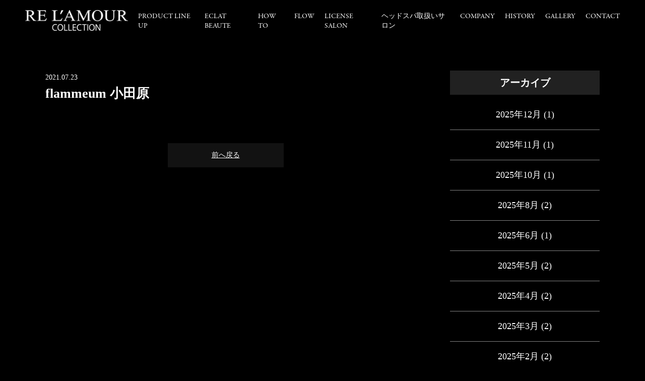

--- FILE ---
content_type: text/html; charset=UTF-8
request_url: https://relamour.com/archive/license/flammeum-%E5%B0%8F%E7%94%B0%E5%8E%9F
body_size: 11069
content:
<!DOCTYPE html>
<html lang="ja">
<head>

	<!-- Google Tag Manager -->
<script>(function(w,d,s,l,i){w[l]=w[l]||[];w[l].push({'gtm.start':
new Date().getTime(),event:'gtm.js'});var f=d.getElementsByTagName(s)[0],
j=d.createElement(s),dl=l!='dataLayer'?'&l='+l:'';j.async=true;j.src=
'https://www.googletagmanager.com/gtm.js?id='+i+dl;f.parentNode.insertBefore(j,f);
})(window,document,'script','dataLayer','GTM-TFT5LQG');</script>
<!-- End Google Tag Manager -->
<script>
  (function(d) {
    var config = {
      kitId: 'ykk5ecw',
      scriptTimeout: 3000,
      async: true
    },
    h=d.documentElement,t=setTimeout(function(){h.className=h.className.replace(/\bwf-loading\b/g,"")+" wf-inactive";},config.scriptTimeout),tk=d.createElement("script"),f=false,s=d.getElementsByTagName("script")[0],a;h.className+=" wf-loading";tk.src='https://use.typekit.net/'+config.kitId+'.js';tk.async=true;tk.onload=tk.onreadystatechange=function(){a=this.readyState;if(f||a&&a!="complete"&&a!="loaded")return;f=true;clearTimeout(t);try{Typekit.load(config)}catch(e){}};s.parentNode.insertBefore(tk,s)
  })(document);
</script>

<meta charset="UTF-8">
<meta name="format-detection" content="telephone=no">
<meta http-equiv="X-UA-Compatible" content="IE=edge">
<!-- wp_header -->
<title>flammeum 小田原 | リアムール</title>

		<!-- All in One SEO 4.1.2.1 -->
		<link rel="canonical" href="https://relamour.com/archive/license/flammeum-%e5%b0%8f%e7%94%b0%e5%8e%9f" />
		<meta name="google" content="nositelinkssearchbox" />
		<script type="application/ld+json" class="aioseo-schema">
			{"@context":"https:\/\/schema.org","@graph":[{"@type":"WebSite","@id":"https:\/\/relamour.com\/#website","url":"https:\/\/relamour.com\/","name":"\u30ea\u30a2\u30e0\u30fc\u30eb","publisher":{"@id":"https:\/\/relamour.com\/#organization"}},{"@type":"Organization","@id":"https:\/\/relamour.com\/#organization","name":"BEAUTE DE LABO \u682a\u5f0f\u4f1a\u793e","url":"https:\/\/relamour.com\/","logo":{"@type":"ImageObject","@id":"https:\/\/relamour.com\/#organizationLogo","url":"https:\/\/relamour.com\/manasys\/wp-content\/uploads\/favicon.png","width":"192","height":"192"},"image":{"@id":"https:\/\/relamour.com\/#organizationLogo"},"contactPoint":{"@type":"ContactPoint","telephone":"+81478790727","contactType":"none"}},{"@type":"BreadcrumbList","@id":"https:\/\/relamour.com\/archive\/license\/flammeum-%e5%b0%8f%e7%94%b0%e5%8e%9f#breadcrumblist","itemListElement":[{"@type":"ListItem","@id":"https:\/\/relamour.com\/#listItem","position":"1","item":{"@type":"WebPage","@id":"https:\/\/relamour.com\/","name":"\u30db\u30fc\u30e0","description":"\u63fa\u308b\u304e\u306a\u304d\u3001\u3053\u306e\u4e0a\u306a\u3044\u512a\u7f8eRELAMOUR\uff08\u30ea\u30a2\u30e0\u30fc\u30eb\uff09\u3002\u30ea\u30a2\u30e0\u30fc\u30eb\u306e\u7f8e\u5bb9\u6db2\uff08\u30a8\u30ad\u30b9\u30d1\u30fc\u30c8\u30ed\u30fc\u30b7\u30e7\u30f3\u7b49\uff09\u306a\u3069\u306e\u5316\u7ca7\u54c1\u306f\u7f8e\u767d\u3001\u30a2\u30f3\u30c1\u30a8\u30a4\u30b8\u30f3\u30b0\u306a\u3069\u306e\u7f8e\u5bb9\u52b9\u679c\u306f\u3082\u3061\u308d\u3093\u3001\u690d\u7269\u5e79\u7d30\u80de\u7531\u6765\u6210\u5206\u3067\u30d5\u30a9\u30ed\u30fc\u3057\u3001\u30ca\u30ce\u5316\u3055\u308c\u305f\u30d2\u30c8\u5e79\u7d30\u80de\u7531\u6765\u6709\u52b9\u6210\u5206\u304c\u3001\u4eca\u307e\u3067\u4ee5\u4e0a\u306e\u7f8e\u5bb9\u3001\u990a\u6bdb\u30fb\u80b2\u6bdb\u4f5c\u7528\u3092\u4fc3\u9032\u3057\u307e\u3059\u3002","url":"https:\/\/relamour.com\/"},"nextItem":"https:\/\/relamour.com\/archive\/license\/flammeum-%e5%b0%8f%e7%94%b0%e5%8e%9f#listItem"},{"@type":"ListItem","@id":"https:\/\/relamour.com\/archive\/license\/flammeum-%e5%b0%8f%e7%94%b0%e5%8e%9f#listItem","position":"2","item":{"@type":"WebPage","@id":"https:\/\/relamour.com\/archive\/license\/flammeum-%e5%b0%8f%e7%94%b0%e5%8e%9f","name":"flammeum \u5c0f\u7530\u539f","url":"https:\/\/relamour.com\/archive\/license\/flammeum-%e5%b0%8f%e7%94%b0%e5%8e%9f"},"previousItem":"https:\/\/relamour.com\/#listItem"}]},{"@type":"Person","@id":"https:\/\/relamour.com\/archive\/author\/colors#author","url":"https:\/\/relamour.com\/archive\/author\/colors","name":"\u682a\u5f0f\u4f1a\u793eColors Beauty","image":{"@type":"ImageObject","@id":"https:\/\/relamour.com\/archive\/license\/flammeum-%e5%b0%8f%e7%94%b0%e5%8e%9f#authorImage","url":"https:\/\/secure.gravatar.com\/avatar\/72d9f31c8681f3547fc9e0900400180e?s=96&d=mm&r=g","width":"96","height":"96","caption":"\u682a\u5f0f\u4f1a\u793eColors Beauty"}},{"@type":"WebPage","@id":"https:\/\/relamour.com\/archive\/license\/flammeum-%e5%b0%8f%e7%94%b0%e5%8e%9f#webpage","url":"https:\/\/relamour.com\/archive\/license\/flammeum-%e5%b0%8f%e7%94%b0%e5%8e%9f","name":"flammeum \u5c0f\u7530\u539f | \u30ea\u30a2\u30e0\u30fc\u30eb","inLanguage":"ja","isPartOf":{"@id":"https:\/\/relamour.com\/#website"},"breadcrumb":{"@id":"https:\/\/relamour.com\/archive\/license\/flammeum-%e5%b0%8f%e7%94%b0%e5%8e%9f#breadcrumblist"},"author":"https:\/\/relamour.com\/archive\/license\/flammeum-%e5%b0%8f%e7%94%b0%e5%8e%9f#author","creator":"https:\/\/relamour.com\/archive\/license\/flammeum-%e5%b0%8f%e7%94%b0%e5%8e%9f#author","datePublished":"2021-07-23T01:24:05+09:00","dateModified":"2021-07-23T01:24:05+09:00"}]}
		</script>
		<!-- All in One SEO -->

<link rel='dns-prefetch' href='//relamour.com' />
<link rel='dns-prefetch' href='//www.google.com' />
<link rel='dns-prefetch' href='//cdnjs.cloudflare.com' />
<link rel='dns-prefetch' href='//s.w.org' />
		<script type="text/javascript">
			window._wpemojiSettings = {"baseUrl":"https:\/\/s.w.org\/images\/core\/emoji\/12.0.0-1\/72x72\/","ext":".png","svgUrl":"https:\/\/s.w.org\/images\/core\/emoji\/12.0.0-1\/svg\/","svgExt":".svg","source":{"concatemoji":"https:\/\/relamour.com\/manasys\/wp-includes\/js\/wp-emoji-release.min.js?ver=5.4.2"}};
			/*! This file is auto-generated */
			!function(e,a,t){var r,n,o,i,p=a.createElement("canvas"),s=p.getContext&&p.getContext("2d");function c(e,t){var a=String.fromCharCode;s.clearRect(0,0,p.width,p.height),s.fillText(a.apply(this,e),0,0);var r=p.toDataURL();return s.clearRect(0,0,p.width,p.height),s.fillText(a.apply(this,t),0,0),r===p.toDataURL()}function l(e){if(!s||!s.fillText)return!1;switch(s.textBaseline="top",s.font="600 32px Arial",e){case"flag":return!c([127987,65039,8205,9895,65039],[127987,65039,8203,9895,65039])&&(!c([55356,56826,55356,56819],[55356,56826,8203,55356,56819])&&!c([55356,57332,56128,56423,56128,56418,56128,56421,56128,56430,56128,56423,56128,56447],[55356,57332,8203,56128,56423,8203,56128,56418,8203,56128,56421,8203,56128,56430,8203,56128,56423,8203,56128,56447]));case"emoji":return!c([55357,56424,55356,57342,8205,55358,56605,8205,55357,56424,55356,57340],[55357,56424,55356,57342,8203,55358,56605,8203,55357,56424,55356,57340])}return!1}function d(e){var t=a.createElement("script");t.src=e,t.defer=t.type="text/javascript",a.getElementsByTagName("head")[0].appendChild(t)}for(i=Array("flag","emoji"),t.supports={everything:!0,everythingExceptFlag:!0},o=0;o<i.length;o++)t.supports[i[o]]=l(i[o]),t.supports.everything=t.supports.everything&&t.supports[i[o]],"flag"!==i[o]&&(t.supports.everythingExceptFlag=t.supports.everythingExceptFlag&&t.supports[i[o]]);t.supports.everythingExceptFlag=t.supports.everythingExceptFlag&&!t.supports.flag,t.DOMReady=!1,t.readyCallback=function(){t.DOMReady=!0},t.supports.everything||(n=function(){t.readyCallback()},a.addEventListener?(a.addEventListener("DOMContentLoaded",n,!1),e.addEventListener("load",n,!1)):(e.attachEvent("onload",n),a.attachEvent("onreadystatechange",function(){"complete"===a.readyState&&t.readyCallback()})),(r=t.source||{}).concatemoji?d(r.concatemoji):r.wpemoji&&r.twemoji&&(d(r.twemoji),d(r.wpemoji)))}(window,document,window._wpemojiSettings);
		</script>
		<style>
	.themify_builder .wow { visibility: hidden; }
	div:not(.caroufredsel_wrapper) > .themify_builder_slider > li:not(:first-child), .mfp-hide { display: none; }
a.themify_lightbox, .module-gallery a, .gallery-icon, .themify_lightboxed_images .post a[href$="jpg"], .themify_lightboxed_images .post a[href$="gif"], .themify_lightboxed_images .post a[href$="png"], .themify_lightboxed_images .post a[href$="JPG"], .themify_lightboxed_images .post a[href$="GIF"], .themify_lightboxed_images .post a[href$="PNG"], .themify_lightboxed_images .post a[href$="jpeg"], .themify_lightboxed_images .post a[href$="JPEG"] { cursor:not-allowed; }
	.themify_lightbox_loaded a.themify_lightbox, .themify_lightbox_loaded .module-gallery a, .themify_lightbox_loaded .gallery-icon { cursor:pointer; }
	</style><style type="text/css">
img.wp-smiley,
img.emoji {
	display: inline !important;
	border: none !important;
	box-shadow: none !important;
	height: 1em !important;
	width: 1em !important;
	margin: 0 .07em !important;
	vertical-align: -0.1em !important;
	background: none !important;
	padding: 0 !important;
}
</style>
	<link rel='stylesheet' id='themify-common-css'  href='https://relamour.com/manasys/wp-content/themes/basic/themify/css/themify.common.css?ver=4.9.0' type='text/css' media='all' />
<meta name="themify-framework-css" data-href="https://relamour.com/manasys/wp-content/themes/basic/themify/css/themify.framework.css?ver=4.9.0" content="themify-framework-css" id="themify-framework-css" /><meta name="builder-styles-css" data-href="https://relamour.com/manasys/wp-content/themes/basic/themify/themify-builder/css/themify-builder-style.css?ver=4.9.0" content="builder-styles-css" id="builder-styles-css" />
<link rel='stylesheet' id='wp-block-library-css'  href='https://relamour.com/manasys/wp-includes/css/dist/block-library/style.min.css?ver=5.4.2' type='text/css' media='all' />
<link rel='stylesheet' id='contact-form-7-css'  href='https://relamour.com/manasys/wp-content/plugins/contact-form-7/includes/css/styles.css?ver=5.2' type='text/css' media='all' />
<link rel='stylesheet' id='theme-style-css'  href='https://relamour.com/manasys/wp-content/themes/basic/style.css?ver=20200403' type='text/css' media='all' />
<link rel='stylesheet' id='theme-style-child-css'  href='https://relamour.com/manasys/wp-content/themes/basic-child/style.css?ver=5.4.2' type='text/css' media='all' />
<link rel='stylesheet' id='vt-custom-css'  href='https://relamour.com/manasys/wp-content/themes/basic-child/vt_custom.css?ver=202403180142' type='text/css' media='all' />
<link rel='stylesheet' id='themify-media-queries-css'  href='https://relamour.com/manasys/wp-content/themes/basic/media-queries.css?ver=20200403' type='text/css' media='all' />
<link rel='stylesheet' id='themify-customize-css'  href='https://relamour.com/manasys/wp-content/uploads/themify-customizer.css?ver=21.04.15.14.28.25' type='text/css' media='all' />
<script type='text/javascript' src='https://relamour.com/manasys/wp-includes/js/jquery/jquery.js?ver=1.12.4-wp'></script>
<script type='text/javascript' src='https://relamour.com/manasys/wp-includes/js/jquery/jquery-migrate.min.js?ver=1.4.1'></script>
<script type='text/javascript' src='//cdnjs.cloudflare.com/ajax/libs/jquery-easing/1.4.1/jquery.easing.min.js?ver=5.4.2'></script>


<link href="https://relamour.com/manasys/wp-content/uploads/favicon.png" rel="shortcut icon" /> 




	
	<script type="text/javascript">
	    var tf_mobile_menu_trigger_point = 768;
	</script>
	
<meta name="viewport" content="width=device-width, initial-scale=1">
<style type="text/css">@media screen and (max-width: 1024px) {
.grecaptcha-badge{
bottom:60px !important;
}
}</style>


</head>
			<body class="license-template-default single single-license postid-5042 single-format-standard themify-fw-4-9-0 basic-2-4-0 skin-default webkit not-ie default_width sidebar1 no-home no-touch themify_lightboxed_images builder-parallax-scrolling-active">
		
	<!-- Google Tag Manager (noscript) -->
<noscript><iframe src="https://www.googletagmanager.com/ns.html?id=GTM-TFT5LQG"
height="0" width="0" style="display:none;visibility:hidden"></iframe></noscript>
<!-- End Google Tag Manager (noscript) -->


<script type="text/javascript">
	function themifyMobileMenuTrigger(e) {
		var w = document.body.clientWidth;
		if( w > 0 && w <= tf_mobile_menu_trigger_point ) {
			document.body.classList.add( 'mobile_menu_active' );
		} else {
			document.body.classList.remove( 'mobile_menu_active' );
		}
		
	}
	themifyMobileMenuTrigger();
	var _init =function () {
	    jQuery( window ).on('tfsmartresize.tf_mobile_menu', themifyMobileMenuTrigger );
	    document.removeEventListener( 'DOMContentLoaded', _init, {once:true,passive:true} );
	    _init=null;
	};
	document.addEventListener( 'DOMContentLoaded', _init, {once:true,passive:true} );
</script>


<div id="pagewrap" class="hfeed site">

	<div id="headerwrap" class="headerwrap">

				<header id="header" class="header pagewidth" itemscope="itemscope" itemtype="https://schema.org/WPHeader">
			

						<div class="header-brand-container">
				<div id="site-logo"><a href="https://relamour.com" title="リアムール" data-wpel-link="internal"><img src="https://relamour.com/manasys/wp-content/uploads/logo.png" alt="リアムール" title="logo" /></a></div>							</div>


						<nav id="main-menu-container" class="main-menu-container" itemscope="itemscope" itemtype="https://schema.org/SiteNavigationElement">
				<ul id="main-menu" class="main-menu menu-name-header_nav"><li id="menu-item-3087" class="menu-item menu-item-type-post_type menu-item-object-page menu-item-home menu-item-3087"><a href="https://relamour.com/" data-wpel-link="internal">Home</a></li>
<li id="menu-item-3088" class="menu-item menu-item-type-post_type menu-item-object-page menu-item-3088"><a href="https://relamour.com/product-line-up" data-wpel-link="internal">PRODUCT LINE UP</a></li>
<li id="menu-item-8524" class="menu-item menu-item-type-custom menu-item-object-custom menu-item-8524"><a href="https://relamour.com/archive/products/eclat-beaute" data-wpel-link="internal">eclat beaute</a></li>
<li id="menu-item-3250" class="menu-item menu-item-type-post_type menu-item-object-page menu-item-3250"><a href="https://relamour.com/howto" data-wpel-link="internal">HOW TO</a></li>
<li id="menu-item-3386" class="menu-item menu-item-type-post_type menu-item-object-page menu-item-3386"><a href="https://relamour.com/flow" data-wpel-link="internal">FLOW</a></li>
<li id="menu-item-12303" class="menu-item menu-item-type-taxonomy menu-item-object-area menu-item-12303"><a href="https://relamour.com/archive/area/awords" data-wpel-link="internal">LICENSE SALON</a></li>
<li id="menu-item-10534" class="menu-item menu-item-type-taxonomy menu-item-object-authorized_area menu-item-10534"><a href="https://relamour.com/archive/authorized_area/hokkaido" data-wpel-link="internal">ヘッドスパ取扱いサロン</a></li>
<li id="menu-item-3315" class="menu-item menu-item-type-post_type menu-item-object-page menu-item-3315"><a href="https://relamour.com/company" data-wpel-link="internal">COMPANY</a></li>
<li id="menu-item-5221" class="menu-item menu-item-type-post_type menu-item-object-page menu-item-5221"><a href="https://relamour.com/history" data-wpel-link="internal">HISTORY</a></li>
<li id="menu-item-3245" class="menu-item menu-item-type-post_type menu-item-object-page menu-item-3245"><a href="https://relamour.com/gallery" data-wpel-link="internal">GALLERY</a></li>
<li id="menu-item-3244" class="menu-item menu-item-type-post_type menu-item-object-page menu-item-3244"><a href="https://relamour.com/contact" data-wpel-link="internal">CONTACT</a></li>
</ul>			</nav>


						<div id="menu-button" class="menu-button">
				<div class="ham-lines">
					<span></span>
				</div>
				<div class="ham-text">MENU</div>
			</div>


					</header>
        		<!-- /#header -->

	</div>
	<!-- /#headerwrap -->

	<div id="body" class="clearfix bodywrap">
    


<!-- layout-container -->
<div id="layout" class="pagewidth clearfix">

		<!-- content -->
	<div id="content" class="list-post">
    			
		



<article id="post-5042" class="post clearfix  post-5042 license type-license status-publish format-standard hentry area-kanagawa has-post-title has-post-date has-post-category has-post-tag has-post-comment has-post-author">
	
	
	<div class="post-content">

					<time datetime="2021-07-23" class="post-date entry-date updated">2021.07.23</time>

		
					 <h1 class="post-title entry-title">flammeum 小田原 </h1>		
		
		<div class="entry-content">

		
			<div id="themify_builder_content-5042" data-postid="5042" class="themify_builder_content themify_builder_content-5042 themify_builder">
    </div>
<!-- /themify_builder_content -->

		
		</div><!-- /.entry-content -->

		
	</div>
	<!-- /.post-content -->
	
</article>
<!-- /.post -->

				
		
		
		        
			

				<div class="history-back-container">
			<a class="history-back-button" href="javascript:history.back();" data-wpel-link="internal">前へ戻る</a>
		</div>

	</div>
	<!-- /content -->
    

        <aside id="sidebar" itemscope="itemscope" itemtype="https://schema.org/WPSidebar">
	
            <div id="archives-2" class="widget widget_archive"><h4 class="widgettitle">アーカイブ</h4>		<ul>
				<li><a href="https://relamour.com/archive/date/2025/12" data-wpel-link="internal">2025年12月</a>&nbsp;(1)</li>
	<li><a href="https://relamour.com/archive/date/2025/11" data-wpel-link="internal">2025年11月</a>&nbsp;(1)</li>
	<li><a href="https://relamour.com/archive/date/2025/10" data-wpel-link="internal">2025年10月</a>&nbsp;(1)</li>
	<li><a href="https://relamour.com/archive/date/2025/08" data-wpel-link="internal">2025年8月</a>&nbsp;(2)</li>
	<li><a href="https://relamour.com/archive/date/2025/06" data-wpel-link="internal">2025年6月</a>&nbsp;(1)</li>
	<li><a href="https://relamour.com/archive/date/2025/05" data-wpel-link="internal">2025年5月</a>&nbsp;(2)</li>
	<li><a href="https://relamour.com/archive/date/2025/04" data-wpel-link="internal">2025年4月</a>&nbsp;(2)</li>
	<li><a href="https://relamour.com/archive/date/2025/03" data-wpel-link="internal">2025年3月</a>&nbsp;(2)</li>
	<li><a href="https://relamour.com/archive/date/2025/02" data-wpel-link="internal">2025年2月</a>&nbsp;(2)</li>
	<li><a href="https://relamour.com/archive/date/2025/01" data-wpel-link="internal">2025年1月</a>&nbsp;(2)</li>
	<li><a href="https://relamour.com/archive/date/2024/12" data-wpel-link="internal">2024年12月</a>&nbsp;(1)</li>
	<li><a href="https://relamour.com/archive/date/2024/11" data-wpel-link="internal">2024年11月</a>&nbsp;(2)</li>
	<li><a href="https://relamour.com/archive/date/2024/10" data-wpel-link="internal">2024年10月</a>&nbsp;(2)</li>
	<li><a href="https://relamour.com/archive/date/2024/09" data-wpel-link="internal">2024年9月</a>&nbsp;(2)</li>
	<li><a href="https://relamour.com/archive/date/2024/08" data-wpel-link="internal">2024年8月</a>&nbsp;(3)</li>
	<li><a href="https://relamour.com/archive/date/2024/07" data-wpel-link="internal">2024年7月</a>&nbsp;(3)</li>
	<li><a href="https://relamour.com/archive/date/2024/06" data-wpel-link="internal">2024年6月</a>&nbsp;(2)</li>
	<li><a href="https://relamour.com/archive/date/2024/05" data-wpel-link="internal">2024年5月</a>&nbsp;(5)</li>
	<li><a href="https://relamour.com/archive/date/2024/04" data-wpel-link="internal">2024年4月</a>&nbsp;(2)</li>
	<li><a href="https://relamour.com/archive/date/2024/03" data-wpel-link="internal">2024年3月</a>&nbsp;(4)</li>
	<li><a href="https://relamour.com/archive/date/2024/02" data-wpel-link="internal">2024年2月</a>&nbsp;(3)</li>
	<li><a href="https://relamour.com/archive/date/2024/01" data-wpel-link="internal">2024年1月</a>&nbsp;(2)</li>
	<li><a href="https://relamour.com/archive/date/2023/12" data-wpel-link="internal">2023年12月</a>&nbsp;(4)</li>
	<li><a href="https://relamour.com/archive/date/2023/11" data-wpel-link="internal">2023年11月</a>&nbsp;(2)</li>
	<li><a href="https://relamour.com/archive/date/2023/10" data-wpel-link="internal">2023年10月</a>&nbsp;(3)</li>
	<li><a href="https://relamour.com/archive/date/2023/09" data-wpel-link="internal">2023年9月</a>&nbsp;(1)</li>
	<li><a href="https://relamour.com/archive/date/2023/08" data-wpel-link="internal">2023年8月</a>&nbsp;(4)</li>
	<li><a href="https://relamour.com/archive/date/2023/07" data-wpel-link="internal">2023年7月</a>&nbsp;(5)</li>
	<li><a href="https://relamour.com/archive/date/2023/06" data-wpel-link="internal">2023年6月</a>&nbsp;(2)</li>
	<li><a href="https://relamour.com/archive/date/2023/05" data-wpel-link="internal">2023年5月</a>&nbsp;(5)</li>
	<li><a href="https://relamour.com/archive/date/2023/04" data-wpel-link="internal">2023年4月</a>&nbsp;(3)</li>
	<li><a href="https://relamour.com/archive/date/2023/03" data-wpel-link="internal">2023年3月</a>&nbsp;(7)</li>
	<li><a href="https://relamour.com/archive/date/2023/02" data-wpel-link="internal">2023年2月</a>&nbsp;(2)</li>
	<li><a href="https://relamour.com/archive/date/2023/01" data-wpel-link="internal">2023年1月</a>&nbsp;(3)</li>
	<li><a href="https://relamour.com/archive/date/2022/12" data-wpel-link="internal">2022年12月</a>&nbsp;(6)</li>
	<li><a href="https://relamour.com/archive/date/2022/11" data-wpel-link="internal">2022年11月</a>&nbsp;(5)</li>
	<li><a href="https://relamour.com/archive/date/2022/10" data-wpel-link="internal">2022年10月</a>&nbsp;(6)</li>
	<li><a href="https://relamour.com/archive/date/2022/09" data-wpel-link="internal">2022年9月</a>&nbsp;(4)</li>
	<li><a href="https://relamour.com/archive/date/2022/08" data-wpel-link="internal">2022年8月</a>&nbsp;(5)</li>
	<li><a href="https://relamour.com/archive/date/2022/07" data-wpel-link="internal">2022年7月</a>&nbsp;(4)</li>
	<li><a href="https://relamour.com/archive/date/2022/06" data-wpel-link="internal">2022年6月</a>&nbsp;(3)</li>
	<li><a href="https://relamour.com/archive/date/2022/05" data-wpel-link="internal">2022年5月</a>&nbsp;(5)</li>
	<li><a href="https://relamour.com/archive/date/2022/04" data-wpel-link="internal">2022年4月</a>&nbsp;(5)</li>
	<li><a href="https://relamour.com/archive/date/2022/03" data-wpel-link="internal">2022年3月</a>&nbsp;(3)</li>
	<li><a href="https://relamour.com/archive/date/2022/02" data-wpel-link="internal">2022年2月</a>&nbsp;(4)</li>
	<li><a href="https://relamour.com/archive/date/2022/01" data-wpel-link="internal">2022年1月</a>&nbsp;(2)</li>
	<li><a href="https://relamour.com/archive/date/2021/12" data-wpel-link="internal">2021年12月</a>&nbsp;(7)</li>
	<li><a href="https://relamour.com/archive/date/2021/11" data-wpel-link="internal">2021年11月</a>&nbsp;(1)</li>
	<li><a href="https://relamour.com/archive/date/2021/10" data-wpel-link="internal">2021年10月</a>&nbsp;(5)</li>
	<li><a href="https://relamour.com/archive/date/2021/09" data-wpel-link="internal">2021年9月</a>&nbsp;(3)</li>
	<li><a href="https://relamour.com/archive/date/2021/08" data-wpel-link="internal">2021年8月</a>&nbsp;(1)</li>
	<li><a href="https://relamour.com/archive/date/2021/07" data-wpel-link="internal">2021年7月</a>&nbsp;(5)</li>
	<li><a href="https://relamour.com/archive/date/2021/06" data-wpel-link="internal">2021年6月</a>&nbsp;(4)</li>
	<li><a href="https://relamour.com/archive/date/2021/05" data-wpel-link="internal">2021年5月</a>&nbsp;(3)</li>
	<li><a href="https://relamour.com/archive/date/2021/04" data-wpel-link="internal">2021年4月</a>&nbsp;(4)</li>
	<li><a href="https://relamour.com/archive/date/2021/03" data-wpel-link="internal">2021年3月</a>&nbsp;(2)</li>
	<li><a href="https://relamour.com/archive/date/2021/01" data-wpel-link="internal">2021年1月</a>&nbsp;(2)</li>
	<li><a href="https://relamour.com/archive/date/2020/12" data-wpel-link="internal">2020年12月</a>&nbsp;(6)</li>
	<li><a href="https://relamour.com/archive/date/2020/11" data-wpel-link="internal">2020年11月</a>&nbsp;(2)</li>
	<li><a href="https://relamour.com/archive/date/2020/10" data-wpel-link="internal">2020年10月</a>&nbsp;(4)</li>
	<li><a href="https://relamour.com/archive/date/2020/09" data-wpel-link="internal">2020年9月</a>&nbsp;(1)</li>
	<li><a href="https://relamour.com/archive/date/2020/08" data-wpel-link="internal">2020年8月</a>&nbsp;(1)</li>
	<li><a href="https://relamour.com/archive/date/2020/07" data-wpel-link="internal">2020年7月</a>&nbsp;(1)</li>
	<li><a href="https://relamour.com/archive/date/2020/06" data-wpel-link="internal">2020年6月</a>&nbsp;(2)</li>
	<li><a href="https://relamour.com/archive/date/2020/05" data-wpel-link="internal">2020年5月</a>&nbsp;(2)</li>
	<li><a href="https://relamour.com/archive/date/2020/04" data-wpel-link="internal">2020年4月</a>&nbsp;(3)</li>
	<li><a href="https://relamour.com/archive/date/2020/03" data-wpel-link="internal">2020年3月</a>&nbsp;(6)</li>
	<li><a href="https://relamour.com/archive/date/2020/02" data-wpel-link="internal">2020年2月</a>&nbsp;(1)</li>
	<li><a href="https://relamour.com/archive/date/2020/01" data-wpel-link="internal">2020年1月</a>&nbsp;(3)</li>
	<li><a href="https://relamour.com/archive/date/2019/12" data-wpel-link="internal">2019年12月</a>&nbsp;(1)</li>
	<li><a href="https://relamour.com/archive/date/2019/11" data-wpel-link="internal">2019年11月</a>&nbsp;(2)</li>
	<li><a href="https://relamour.com/archive/date/2019/10" data-wpel-link="internal">2019年10月</a>&nbsp;(1)</li>
	<li><a href="https://relamour.com/archive/date/2019/07" data-wpel-link="internal">2019年7月</a>&nbsp;(1)</li>
	<li><a href="https://relamour.com/archive/date/2019/06" data-wpel-link="internal">2019年6月</a>&nbsp;(4)</li>
	<li><a href="https://relamour.com/archive/date/2018/12" data-wpel-link="internal">2018年12月</a>&nbsp;(1)</li>
	<li><a href="https://relamour.com/archive/date/2018/10" data-wpel-link="internal">2018年10月</a>&nbsp;(1)</li>
	<li><a href="https://relamour.com/archive/date/2018/07" data-wpel-link="internal">2018年7月</a>&nbsp;(1)</li>
	<li><a href="https://relamour.com/archive/date/2018/04" data-wpel-link="internal">2018年4月</a>&nbsp;(3)</li>
	<li><a href="https://relamour.com/archive/date/2018/03" data-wpel-link="internal">2018年3月</a>&nbsp;(5)</li>
	<li><a href="https://relamour.com/archive/date/2018/02" data-wpel-link="internal">2018年2月</a>&nbsp;(1)</li>
	<li><a href="https://relamour.com/archive/date/2017/07" data-wpel-link="internal">2017年7月</a>&nbsp;(4)</li>
	<li><a href="https://relamour.com/archive/date/2017/05" data-wpel-link="internal">2017年5月</a>&nbsp;(2)</li>
	<li><a href="https://relamour.com/archive/date/2017/04" data-wpel-link="internal">2017年4月</a>&nbsp;(7)</li>
		</ul>
			</div><div id="themify-list-categories-2" class="widget list-categories"><h4 class="widgettitle">カテゴリー</h4><ul class="categories-list">	<li class="cat-item cat-item-54"><a href="https://relamour.com/archive/category/media" data-wpel-link="internal">メディア</a> (128)
</li>
	<li class="cat-item cat-item-71"><a href="https://relamour.com/archive/category/topics" data-wpel-link="internal">お知らせ</a> (62)
</li>
	<li class="cat-item cat-item-72"><a href="https://relamour.com/archive/category/lecture" data-wpel-link="internal">講習案内</a> (50)
</li>
</ul></div><div id="themify-feature-posts-2" class="widget feature-posts"><h4 class="widgettitle">最近の投稿</h4><ul class="feature-posts-list"><li><a href="https://relamour.com/archive/13377" class="feature-posts-title" data-wpel-link="internal">【エステティック通信 1月号】</a> <br /></li><li><a href="https://relamour.com/archive/13164" class="feature-posts-title" data-wpel-link="internal">【エステティック通信 12月号】</a> <br /></li><li><a href="https://relamour.com/archive/13109" class="feature-posts-title" data-wpel-link="internal">【エステティック通信　11月号】</a> <br /></li><li><a href="https://relamour.com/archive/12951" class="feature-posts-title" data-wpel-link="internal">【美ST10月号】</a> <br /></li><li><a href="https://relamour.com/archive/13053" class="feature-posts-title" data-wpel-link="internal">【エステティック通信　9月号】</a> <br /></li></ul></div>
	    </aside>
    <!-- /#sidebar -->
    
</div>
<!-- /layout-container -->
	


	    </div>
	<!-- /body -->
		
	<div id="footerwrap">

    			<footer id="footer" class="pagewidth clearfix" itemscope="itemscope" itemtype="https://schema.org/WPFooter">
				

					
			<ul id="footer-nav" class="footer-nav menu-name-header_nav"><li class="menu-item menu-item-type-post_type menu-item-object-page menu-item-home menu-item-3087"><a href="https://relamour.com/" data-wpel-link="internal">Home</a></li>
<li class="menu-item menu-item-type-post_type menu-item-object-page menu-item-3088"><a href="https://relamour.com/product-line-up" data-wpel-link="internal">PRODUCT LINE UP</a></li>
<li class="menu-item menu-item-type-custom menu-item-object-custom menu-item-8524"><a href="https://relamour.com/archive/products/eclat-beaute" data-wpel-link="internal">eclat beaute</a></li>
<li class="menu-item menu-item-type-post_type menu-item-object-page menu-item-3250"><a href="https://relamour.com/howto" data-wpel-link="internal">HOW TO</a></li>
<li class="menu-item menu-item-type-post_type menu-item-object-page menu-item-3386"><a href="https://relamour.com/flow" data-wpel-link="internal">FLOW</a></li>
<li class="menu-item menu-item-type-taxonomy menu-item-object-area menu-item-12303"><a href="https://relamour.com/archive/area/awords" data-wpel-link="internal">LICENSE SALON</a></li>
<li class="menu-item menu-item-type-taxonomy menu-item-object-authorized_area menu-item-10534"><a href="https://relamour.com/archive/authorized_area/hokkaido" data-wpel-link="internal">ヘッドスパ取扱いサロン</a></li>
<li class="menu-item menu-item-type-post_type menu-item-object-page menu-item-3315"><a href="https://relamour.com/company" data-wpel-link="internal">COMPANY</a></li>
<li class="menu-item menu-item-type-post_type menu-item-object-page menu-item-5221"><a href="https://relamour.com/history" data-wpel-link="internal">HISTORY</a></li>
<li class="menu-item menu-item-type-post_type menu-item-object-page menu-item-3245"><a href="https://relamour.com/gallery" data-wpel-link="internal">GALLERY</a></li>
<li class="menu-item menu-item-type-post_type menu-item-object-page menu-item-3244"><a href="https://relamour.com/contact" data-wpel-link="internal">CONTACT</a></li>
</ul>
			

						<div class="copyright-container">
				<span class="copyright">©2026 RE L’AMOUR</span>
					<a href="https://www.watanabe-medical-beauty.net/" data-wpel-link="external" target="_blank" rel="external noopener noreferrer"><img width="150" height="50"src="https://relabeaute.com/manasys/wp-content/uploads/logo3.png">
					</a>

			</div>


						<!--<div class="sp-footer-icons-container">
				<a href="tel:0478790727" class="sp-footer-tel" onclick="ga(&#039;send&#039;, &#039;event&#039;, &#039;click&#039;, &#039;tel-tap&#039;);" data-wpel-link="internal"><i class="fa fa-phone" aria-hidden="true"></i>TEL</a>
				<a href="https://goo.gl/maps/MMjsmjhNQGEoKfck7" class="sp-footer-map" target="_blank" rel="noopener external noreferrer" data-wpel-link="external"><i class="fa fa-map-marker" aria-hidden="true"></i>MAP</a>
				<a href="#pagewrap" class="sp-footer-backtop"><i class="fa fa-chevron-up" aria-hidden="true"></i>PAGE TOP</a>
			</div>-->


						<div id="pc-backtop"><a href="#pagewrap"><img src="https://relamour.com/manasys/wp-content/uploads/top11.png" alt="ページトップに戻る"></a></div>
			
						<div id="line_btn"><a href="https://line.me/R/ti/p/%40342chgsk" target="_blank" data-wpel-link="external" rel="external noopener noreferrer"><img src="https://relamour.com/manasys/wp-content/uploads/line.png"></a></div>
			<div id="line_btn_sp"><a href="https://line.me/R/ti/p/%40342chgsk" target="_blank" data-wpel-link="external" rel="external noopener noreferrer"><span>LINEでお問い合わせ</span></a></div>
					</footer>
		<!-- /#footer --> 
			</div>
	<!-- /#footerwrap -->
	
</div>
<!-- /#pagewrap -->

<script>
jQuery(document).ready(function($){ 
	
function demo02() {
    $(this).toggleClass("active").next().slideToggle(300);
}
 
$(".parent_term").click(demo02);
	
}); 
</script>

<!-- php edit -->  

<!-- end php edit-->

<!-- wp_footer -->


<script type='text/javascript'>
/* <![CDATA[ */
var themify_vars = {"version":"4.9.0","url":"https:\/\/relamour.com\/manasys\/wp-content\/themes\/basic\/themify","wp":"5.4.2","map_key":null,"bing_map_key":null,"includesURL":"https:\/\/relamour.com\/manasys\/wp-includes\/","isCached":null,"commentUrl":"","minify":{"css":{"themify-icons":0,"lightbox":0,"main":0,"themify-builder-style":0},"js":{"backstretch.themify-version":0,"bigvideo":0,"themify.dropdown":0,"themify.builder.script":0,"themify.scroll-highlight":0,"themify-youtube-bg":0,"themify-ticks":0}},"media":{"css":{"wp-mediaelement":{"src":"https:\/\/relamour.com\/wp-includes\/js\/mediaelement\/wp-mediaelement.min.css","v":false},"mediaelement":{"src":"https:\/\/relamour.com\/wp-includes\/js\/mediaelement\/mediaelementplayer-legacy.min.css","v":"4.2.13-9993131"}},"_wpmejsSettings":"var _wpmejsSettings = {\"pluginPath\":\"\\\/manasys\\\/wp-includes\\\/js\\\/mediaelement\\\/\",\"classPrefix\":\"mejs-\",\"stretching\":\"responsive\"};","js":{"mediaelement-core":{"src":"https:\/\/relamour.com\/wp-includes\/js\/mediaelement\/mediaelement-and-player.min.js","v":"4.2.13-9993131","extra":{"before":[false,"var mejsL10n = {\"language\":\"ja\",\"strings\":{\"mejs.download-file\":\"\\u30d5\\u30a1\\u30a4\\u30eb\\u3092\\u30c0\\u30a6\\u30f3\\u30ed\\u30fc\\u30c9\",\"mejs.install-flash\":\"\\u3054\\u5229\\u7528\\u306e\\u30d6\\u30e9\\u30a6\\u30b6\\u30fc\\u306f Flash Player \\u304c\\u7121\\u52b9\\u306b\\u306a\\u3063\\u3066\\u3044\\u308b\\u304b\\u3001\\u30a4\\u30f3\\u30b9\\u30c8\\u30fc\\u30eb\\u3055\\u308c\\u3066\\u3044\\u307e\\u305b\\u3093\\u3002Flash Player \\u30d7\\u30e9\\u30b0\\u30a4\\u30f3\\u3092\\u6709\\u52b9\\u306b\\u3059\\u308b\\u304b\\u3001\\u6700\\u65b0\\u30d0\\u30fc\\u30b8\\u30e7\\u30f3\\u3092 https:\\\/\\\/get.adobe.com\\\/jp\\\/flashplayer\\\/ \\u304b\\u3089\\u30a4\\u30f3\\u30b9\\u30c8\\u30fc\\u30eb\\u3057\\u3066\\u304f\\u3060\\u3055\\u3044\\u3002\",\"mejs.fullscreen\":\"\\u30d5\\u30eb\\u30b9\\u30af\\u30ea\\u30fc\\u30f3\",\"mejs.play\":\"\\u518d\\u751f\",\"mejs.pause\":\"\\u505c\\u6b62\",\"mejs.time-slider\":\"\\u30bf\\u30a4\\u30e0\\u30b9\\u30e9\\u30a4\\u30c0\\u30fc\",\"mejs.time-help-text\":\"1\\u79d2\\u9032\\u3080\\u306b\\u306f\\u5de6\\u53f3\\u77e2\\u5370\\u30ad\\u30fc\\u3092\\u300110\\u79d2\\u9032\\u3080\\u306b\\u306f\\u4e0a\\u4e0b\\u77e2\\u5370\\u30ad\\u30fc\\u3092\\u4f7f\\u3063\\u3066\\u304f\\u3060\\u3055\\u3044\\u3002\",\"mejs.live-broadcast\":\"\\u751f\\u653e\\u9001\",\"mejs.volume-help-text\":\"\\u30dc\\u30ea\\u30e5\\u30fc\\u30e0\\u8abf\\u7bc0\\u306b\\u306f\\u4e0a\\u4e0b\\u77e2\\u5370\\u30ad\\u30fc\\u3092\\u4f7f\\u3063\\u3066\\u304f\\u3060\\u3055\\u3044\\u3002\",\"mejs.unmute\":\"\\u30df\\u30e5\\u30fc\\u30c8\\u89e3\\u9664\",\"mejs.mute\":\"\\u30df\\u30e5\\u30fc\\u30c8\",\"mejs.volume-slider\":\"\\u30dc\\u30ea\\u30e5\\u30fc\\u30e0\\u30b9\\u30e9\\u30a4\\u30c0\\u30fc\",\"mejs.video-player\":\"\\u52d5\\u753b\\u30d7\\u30ec\\u30fc\\u30e4\\u30fc\",\"mejs.audio-player\":\"\\u97f3\\u58f0\\u30d7\\u30ec\\u30fc\\u30e4\\u30fc\",\"mejs.captions-subtitles\":\"\\u30ad\\u30e3\\u30d7\\u30b7\\u30e7\\u30f3\\\/\\u5b57\\u5e55\",\"mejs.captions-chapters\":\"\\u30c1\\u30e3\\u30d7\\u30bf\\u30fc\",\"mejs.none\":\"\\u306a\\u3057\",\"mejs.afrikaans\":\"\\u30a2\\u30d5\\u30ea\\u30ab\\u30fc\\u30f3\\u30b9\\u8a9e\",\"mejs.albanian\":\"\\u30a2\\u30eb\\u30d0\\u30cb\\u30a2\\u8a9e\",\"mejs.arabic\":\"\\u30a2\\u30e9\\u30d3\\u30a2\\u8a9e\",\"mejs.belarusian\":\"\\u30d9\\u30e9\\u30eb\\u30fc\\u30b7\\u8a9e\",\"mejs.bulgarian\":\"\\u30d6\\u30eb\\u30ac\\u30ea\\u30a2\\u8a9e\",\"mejs.catalan\":\"\\u30ab\\u30bf\\u30ed\\u30cb\\u30a2\\u8a9e\",\"mejs.chinese\":\"\\u4e2d\\u56fd\\u8a9e\",\"mejs.chinese-simplified\":\"\\u4e2d\\u56fd\\u8a9e (\\u7c21\\u4f53\\u5b57)\",\"mejs.chinese-traditional\":\"\\u4e2d\\u56fd\\u8a9e (\\u7e41\\u4f53\\u5b57)\",\"mejs.croatian\":\"\\u30af\\u30ed\\u30a2\\u30c1\\u30a2\\u8a9e\",\"mejs.czech\":\"\\u30c1\\u30a7\\u30b3\\u8a9e\",\"mejs.danish\":\"\\u30c7\\u30f3\\u30de\\u30fc\\u30af\\u8a9e\",\"mejs.dutch\":\"\\u30aa\\u30e9\\u30f3\\u30c0\\u8a9e\",\"mejs.english\":\"\\u82f1\\u8a9e\",\"mejs.estonian\":\"\\u30a8\\u30b9\\u30c8\\u30cb\\u30a2\\u8a9e\",\"mejs.filipino\":\"\\u30d5\\u30a3\\u30ea\\u30d4\\u30f3\\u8a9e\",\"mejs.finnish\":\"\\u30d5\\u30a3\\u30f3\\u30e9\\u30f3\\u30c9\\u8a9e\",\"mejs.french\":\"\\u30d5\\u30e9\\u30f3\\u30b9\\u8a9e\",\"mejs.galician\":\"\\u30ac\\u30ea\\u30b7\\u30a2\\u8a9e\",\"mejs.german\":\"\\u30c9\\u30a4\\u30c4\\u8a9e\",\"mejs.greek\":\"\\u30ae\\u30ea\\u30b7\\u30e3\\u8a9e\",\"mejs.haitian-creole\":\"\\u30cf\\u30a4\\u30c1\\u8a9e\",\"mejs.hebrew\":\"\\u30d8\\u30d6\\u30e9\\u30a4\\u8a9e\",\"mejs.hindi\":\"\\u30d2\\u30f3\\u30c7\\u30a3\\u30fc\\u8a9e\",\"mejs.hungarian\":\"\\u30cf\\u30f3\\u30ac\\u30ea\\u30fc\\u8a9e\",\"mejs.icelandic\":\"\\u30a2\\u30a4\\u30b9\\u30e9\\u30f3\\u30c9\\u8a9e\",\"mejs.indonesian\":\"\\u30a4\\u30f3\\u30c9\\u30cd\\u30b7\\u30a2\\u8a9e\",\"mejs.irish\":\"\\u30a2\\u30a4\\u30eb\\u30e9\\u30f3\\u30c9\\u8a9e\",\"mejs.italian\":\"\\u30a4\\u30bf\\u30ea\\u30a2\\u8a9e\",\"mejs.japanese\":\"\\u65e5\\u672c\\u8a9e\",\"mejs.korean\":\"\\u97d3\\u56fd\\u8a9e\",\"mejs.latvian\":\"\\u30e9\\u30c8\\u30d3\\u30a2\\u8a9e\",\"mejs.lithuanian\":\"\\u30ea\\u30c8\\u30a2\\u30cb\\u30a2\\u8a9e\",\"mejs.macedonian\":\"\\u30de\\u30b1\\u30c9\\u30cb\\u30a2\\u8a9e\",\"mejs.malay\":\"\\u30de\\u30ec\\u30fc\\u8a9e\",\"mejs.maltese\":\"\\u30de\\u30eb\\u30bf\\u8a9e\",\"mejs.norwegian\":\"\\u30ce\\u30eb\\u30a6\\u30a7\\u30fc\\u8a9e\",\"mejs.persian\":\"\\u30da\\u30eb\\u30b7\\u30a2\\u8a9e\",\"mejs.polish\":\"\\u30dd\\u30fc\\u30e9\\u30f3\\u30c9\\u8a9e\",\"mejs.portuguese\":\"\\u30dd\\u30eb\\u30c8\\u30ac\\u30eb\\u8a9e\",\"mejs.romanian\":\"\\u30eb\\u30fc\\u30de\\u30cb\\u30a2\\u8a9e\",\"mejs.russian\":\"\\u30ed\\u30b7\\u30a2\\u8a9e\",\"mejs.serbian\":\"\\u30bb\\u30eb\\u30d3\\u30a2\\u8a9e\",\"mejs.slovak\":\"\\u30b9\\u30ed\\u30d0\\u30ad\\u30a2\\u8a9e\",\"mejs.slovenian\":\"\\u30b9\\u30ed\\u30d9\\u30cb\\u30a2\\u8a9e\",\"mejs.spanish\":\"\\u30b9\\u30da\\u30a4\\u30f3\\u8a9e\",\"mejs.swahili\":\"\\u30b9\\u30ef\\u30d2\\u30ea\\u8a9e\",\"mejs.swedish\":\"\\u30b9\\u30a6\\u30a7\\u30fc\\u30c7\\u30f3\\u8a9e\",\"mejs.tagalog\":\"\\u30bf\\u30ac\\u30ed\\u30b0\\u8a9e\",\"mejs.thai\":\"\\u30bf\\u30a4\\u8a9e\",\"mejs.turkish\":\"\\u30c8\\u30eb\\u30b3\\u8a9e\",\"mejs.ukrainian\":\"\\u30a6\\u30af\\u30e9\\u30a4\\u30ca\\u8a9e\",\"mejs.vietnamese\":\"\\u30d9\\u30c8\\u30ca\\u30e0\\u8a9e\",\"mejs.welsh\":\"\\u30a6\\u30a7\\u30fc\\u30eb\\u30ba\\u8a9e\",\"mejs.yiddish\":\"\\u30a4\\u30c7\\u30a3\\u30c3\\u30b7\\u30e5\\u8a9e\"}};"]}},"mediaelement-migrate":{"src":"https:\/\/relamour.com\/wp-includes\/js\/mediaelement\/mediaelement-migrate.min.js","v":false,"extra":""}}},"scrollTo":null};
var tbLocalScript = {"ajaxurl":"https:\/\/relamour.com\/manasys\/wp-admin\/admin-ajax.php","isAnimationActive":"1","isParallaxActive":"1","isScrollEffectActive":"1","isStickyScrollActive":"1","animationInviewSelectors":[".module.wow",".module_row.wow",".builder-posts-wrap > .post.wow"],"backgroundSlider":{"autoplay":5000},"animationOffset":"100","videoPoster":"https:\/\/relamour.com\/manasys\/wp-content\/themes\/basic\/themify\/themify-builder\/img\/blank.png","backgroundVideoLoop":"yes","builder_url":"https:\/\/relamour.com\/manasys\/wp-content\/themes\/basic\/themify\/themify-builder","framework_url":"https:\/\/relamour.com\/manasys\/wp-content\/themes\/basic\/themify","version":"4.9.0","fullwidth_support":"1","fullwidth_container":"body","loadScrollHighlight":"1","addons":[],"breakpoints":{"tablet_landscape":[769,"1024"],"tablet":[681,"768"],"mobile":"680"},"ticks":{"tick":30,"ajaxurl":"https:\/\/relamour.com\/manasys\/wp-admin\/admin-ajax.php","postID":5042},"cf_api_url":"https:\/\/relamour.com\/manasys\/?tb_load_cf=","emailSub":"Check this out!"};
var themifyScript = {"lightbox":{"lightboxSelector":".themify_lightbox","lightboxOn":true,"lightboxContentImages":true,"lightboxContentImagesSelector":".post-content a[href$=jpg],.page-content a[href$=jpg],.post-content a[href$=gif],.page-content a[href$=gif],.post-content a[href$=png],.page-content a[href$=png],.post-content a[href$=JPG],.page-content a[href$=JPG],.post-content a[href$=GIF],.page-content a[href$=GIF],.post-content a[href$=PNG],.page-content a[href$=PNG],.post-content a[href$=jpeg],.page-content a[href$=jpeg],.post-content a[href$=JPEG],.page-content a[href$=JPEG]","theme":"pp_default","social_tools":false,"allow_resize":true,"show_title":false,"overlay_gallery":false,"screenWidthNoLightbox":600,"deeplinking":false,"contentImagesAreas":".post, .type-page, .type-highlight, .type-slider","gallerySelector":".gallery-icon > a","lightboxGalleryOn":true},"lightboxContext":"body"};
var tbScrollHighlight = {"fixedHeaderSelector":"","speed":"900","navigation":"#main-nav, .module-menu .ui.nav","scrollOffset":"0"};
/* ]]> */
</script>
<script type='text/javascript' defer="defer" src='https://relamour.com/manasys/wp-content/themes/basic/themify/js/main.js?ver=4.9.0'></script>
<script type='text/javascript'>
/* <![CDATA[ */
var wpcf7 = {"apiSettings":{"root":"https:\/\/relamour.com\/wp-json\/contact-form-7\/v1","namespace":"contact-form-7\/v1"},"cached":"1"};
/* ]]> */
</script>
<script type='text/javascript' src='https://relamour.com/manasys/wp-content/plugins/contact-form-7/includes/js/scripts.js?ver=5.2'></script>
<script type='text/javascript'>
var renderInvisibleReCaptcha = function() {

    for (var i = 0; i < document.forms.length; ++i) {
        var form = document.forms[i];
        var holder = form.querySelector('.inv-recaptcha-holder');

        if (null === holder) continue;
		holder.innerHTML = '';

         (function(frm){
			var cf7SubmitElm = frm.querySelector('.wpcf7-submit');
            var holderId = grecaptcha.render(holder,{
                'sitekey': '6LcTL7saAAAAANmPHkuwjiqFoT07frWc_O8b_MYg', 'size': 'invisible', 'badge' : 'bottomright',
                'callback' : function (recaptchaToken) {
					if((null !== cf7SubmitElm) && (typeof jQuery != 'undefined')){jQuery(frm).submit();grecaptcha.reset(holderId);return;}
					 HTMLFormElement.prototype.submit.call(frm);
                },
                'expired-callback' : function(){grecaptcha.reset(holderId);}
            });

			if(null !== cf7SubmitElm && (typeof jQuery != 'undefined') ){
				jQuery(cf7SubmitElm).off('click').on('click', function(clickEvt){
					clickEvt.preventDefault();
					grecaptcha.execute(holderId);
				});
			}
			else
			{
				frm.onsubmit = function (evt){evt.preventDefault();grecaptcha.execute(holderId);};
			}


        })(form);
    }
};
</script>
<script type='text/javascript' async defer src='https://www.google.com/recaptcha/api.js?onload=renderInvisibleReCaptcha&#038;render=explicit&#038;hl=ja'></script>
<script type='text/javascript' defer="defer" src='https://relamour.com/manasys/wp-content/themes/basic-child/js/custom_bodys_end.js?ver=5.4.2'></script>
<script type='text/javascript'>
/* <![CDATA[ */
var themifyScript = {"lightbox":{"lightboxSelector":".themify_lightbox","lightboxOn":true,"lightboxContentImages":true,"lightboxContentImagesSelector":".post-content a[href$=jpg],.page-content a[href$=jpg],.post-content a[href$=gif],.page-content a[href$=gif],.post-content a[href$=png],.page-content a[href$=png],.post-content a[href$=JPG],.page-content a[href$=JPG],.post-content a[href$=GIF],.page-content a[href$=GIF],.post-content a[href$=PNG],.page-content a[href$=PNG],.post-content a[href$=jpeg],.page-content a[href$=jpeg],.post-content a[href$=JPEG],.page-content a[href$=JPEG]","theme":"pp_default","social_tools":false,"allow_resize":true,"show_title":false,"overlay_gallery":false,"screenWidthNoLightbox":600,"deeplinking":false,"contentImagesAreas":".post, .type-page, .type-highlight, .type-slider","gallerySelector":".gallery-icon > a","lightboxGalleryOn":true}};
/* ]]> */
</script>
<script type='text/javascript' defer="defer" src='https://relamour.com/manasys/wp-content/themes/basic/js/themify.script.js?ver=20200403'></script>
<script type='text/javascript' src='https://relamour.com/manasys/wp-includes/js/wp-embed.min.js?ver=5.4.2'></script>
				<script type="text/javascript">
					jQuery.noConflict();
					(
						function ( $ ) {
							$( function () {
								$( "area[href*=\\#],a[href*=\\#]:not([href=\\#]):not([href^='\\#tab']):not([href^='\\#quicktab']):not([href^='\\#pane'])" ).click( function () {
									if ( location.pathname.replace( /^\//, '' ) == this.pathname.replace( /^\//, '' ) && location.hostname == this.hostname ) {
										var target = $( this.hash );
										target = target.length ? target : $( '[name=' + this.hash.slice( 1 ) + ']' );
										if ( target.length ) {
											$( 'html,body' ).animate( {
												scrollTop: target.offset().top - 20											},900 , 'easeOutCubic' );
											return false;
										}
									}
								} );
							} );
						}
					)( jQuery );
				</script>
			
</body>
</html>

--- FILE ---
content_type: application/javascript; charset=UTF-8
request_url: https://relamour.com/manasys/wp-content/themes/basic-child/js/custom_bodys_end.js?ver=5.4.2
body_size: 628
content:
/* このJavaScriptファイルは、</body>の直前に呼ばれます */
jQuery(document).ready(function($) {
	/* ここから：スマホメニュー関係の処理 */
	let menuButton = document.getElementById('menu-button');
	let mainMenuContainer = document.getElementById('main-menu-container');
	let mainMenuItems = mainMenuContainer.querySelectorAll('a');
	// スマホメニューボタンが押されたら、is-activeクラスを付け、メニューを開け閉めする
	menuButton.addEventListener("click", function() {
		menuButton.classList.toggle("is-active");
		mainMenuContainer.classList.toggle("is-active");
	}, false);
	// メニューのアイテムがクリックされたらメニューを閉じる。主にページ内リンク向け
	for(let i = 0; i < mainMenuItems.length; i++){
		mainMenuItems[i].addEventListener("click", function(){
			menuButton.classList.remove("is-active");
			mainMenuContainer.classList.remove("is-active");
		}, false);
	}
	/* ここまで */

	/* スクロールした量に応じて、ページトップに戻るボタンを表示する */
	let backtopButton = $('#pc-backtop,#line_btn');
	let showRange = 100;
	$(window).scroll(function () {
        if ($(this).scrollTop() > showRange) {
            backtopButton.addClass('is-visible');
        } else {
            backtopButton.removeClass('is-visible');
        }
    });
});
